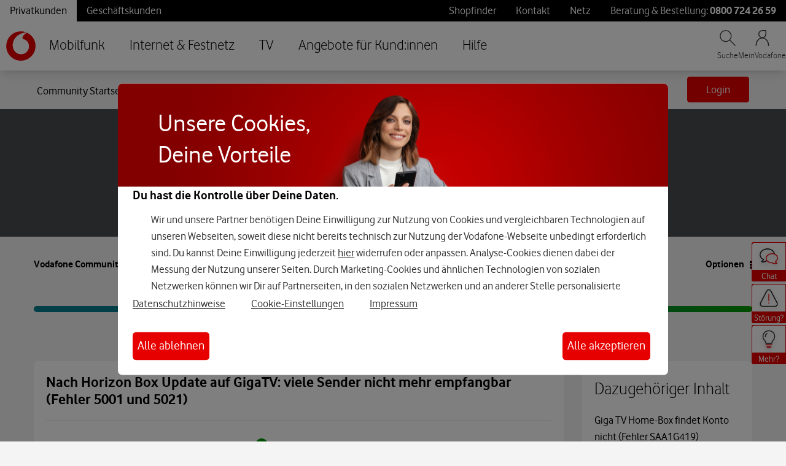

--- FILE ---
content_type: application/x-javascript;charset=utf-8
request_url: https://was.vodafone.de/id?d_visid_ver=5.2.0&d_fieldgroup=A&mcorgid=AE8901AC513145B60A490D4C%40AdobeOrg&mid=00888850466652674503539751194491189374&ts=1769029411503
body_size: -41
content:
{"mid":"00888850466652674503539751194491189374"}